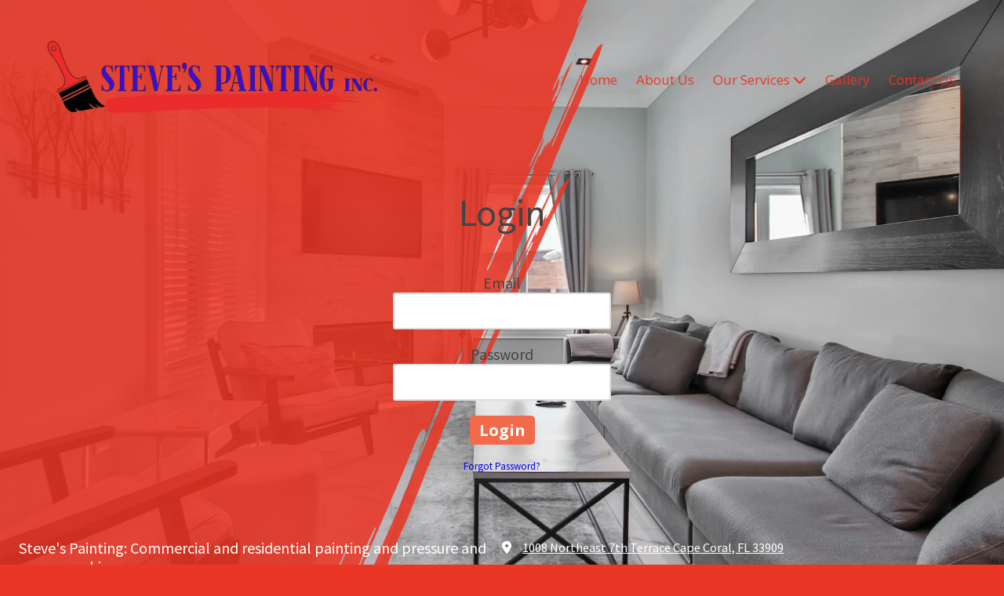

--- FILE ---
content_type: text/css; charset=utf-8
request_url: https://www.paintinsteve.com/system/sites/88439/custom.css?t=1730843193
body_size: 1539
content:
:root {
    --ss-color-38357: #EA3625;
    --ss-color-38359: #2F3175;
    --ss-color-38360: #F4E427;
    --ss-color-38357-dark: #d11d0c;
    --ss-color-38359-dark: #16185c;
    --ss-color-38360-dark: #dbcb0e;
}


.header-style-logo-text {
  --ss-header-background-color: #f4f0f0;
  --ss-header-background-alpha: calc(100% * 1.0);
}

.header-style-logo-text .branding {
  padding-top: 10px;
  padding-bottom: 10px;
}

.header-style-logo-text .headings {
  text-align: center;
}

.header-style-logo-text .logo {
  width: 290.1353965183752%;
}

.header-style-logo-text h1 {
  color: var(--ss-color-38357);
    font-family: 'Source Serif Pro', serif;
  font-size: 42px;
}

.header-style-logo-text h2 {
  color: #595959;
    font-family: 'Source Sans Pro', sans-serif;
  font-size: 18px;
}


.primary-navigation,
.primary-navigation .page-listing a div,
.primary-navigation .page-listing ul,
.location-quick-links {
  background-color: var(--ss-color-38357);
}

  /* Duplicated in _primary_nav.scss */
  /* @media (min-width: $desktop-breakpoint - 1) { */
  @media (max-width: 967px) {
    .primary-navigation .page-listing {
      background-color: var(--ss-color-38357);
    }
  }

  .primary-navigation .menu-toggle {
    background-color: color-mix(in srgb, var(--ss-color-38357) 90%, transparent);
  }

  .primary-navigation .page-listing li,
  .location-quick-links a {
    border-color: #ffffff;
  }

    /* Duplicated in _primary_nav.scss */
    /* @media (min-width: $desktop-breakpoint - 1) { */
    @media (max-width: 967px) {
      .primary-navigation .page-listing > li {
        border-color: color-mix(in srgb, #ffffff 80%, transparent);
      }
    }

  .primary-navigation a,
  .primary-navigation .arrow,
  .location-quick-links a {
    color: #ffffff;
  }

    .primary-navigation a div:hover {
      border-color: #ffffff;
      color: #ffffff;
    }

    .primary-navigation a.active div {
      background: #ffffff;
      color: var(--ss-color-38357);
    }

    .primary-navigation .page-listing ul ul {
      background: #ffffff;
    }

      .primary-navigation .page-listing ul li {
        border-color: color-mix(in srgb, #ffffff 50%, transparent);
      }

  /* @media (min-width: $desktop-breakpoint) { */
  @media (min-width: 968px) {
    .layout-inline_nav .primary-navigation a div {
      color: var(--ss-color-38357);
    }

    .layout-inline_nav .primary-navigation .page-listing ul {
      background-color: #ffffff;
    }

    .layout-inline_nav .primary-navigation .page-listing ul li {
      border-color: color-mix(in srgb, var(--ss-color-38357) 50%, transparent);
    }

    .layout-inline_nav .primary-navigation a div:hover {
      border-color: var(--ss-color-38357);
    }
  }

.site-search--overlay {
  background: color-mix(in srgb, var(--ss-color-38357) 80%, transparent) !important;
}

.site-search--overlay input[type="text"],
.site-search--overlay form button,
.site-search--overlay .site-search:after {
  color: #ffffff;
}

.site-search--overlay input[type="text"] {
  border-bottom-color: color-mix(in srgb, #ffffff 80%, transparent);
}

.site-search--overlay input[type="text"]::placeholder {
  color: color-mix(in srgb, #ffffff 80%, transparent);
  opacity: 1;
}


.site-container {
    font-family: 'Source Sans Pro', sans-serif;
}

.primary-navigation,
.location-quick-links {
    font-family: 'Open Sans', sans-serif;
}

.primary-navigation .page-listing li {
  font-size: 17px;
}

.post--title,
.post-item_list .item--title,
.post-gallery .gallery-photo--title,
.post-menu .item--name,
.post-pricing_table .plan--title,
.location-title,
.footer-container .about-title,
.social-icons__title {
    font-family: 'Source Sans Pro', sans-serif;
}


.post-button {

    border-style: none;

  border-radius: 7px;


    box-shadow: none;
}


body {
  background-color: var(--ss-color-38357);
}

body:before {
    background-image: url(https://d14tal8bchn59o.cloudfront.net/lz5txA8CpssKSgwa8t_KXljPPNKu4f1k5hAfaAMlAX4/w:1920/plain/https://02f0a56ef46d93f03c90-22ac5f107621879d5667e0d7ed595bdb.ssl.cf2.rackcdn.com/sites/88439/photos/21499372/painting-theme-hero2_original.png);
  background-position: center center;
  background-repeat: no-repeat;
  background-size: cover;
}

